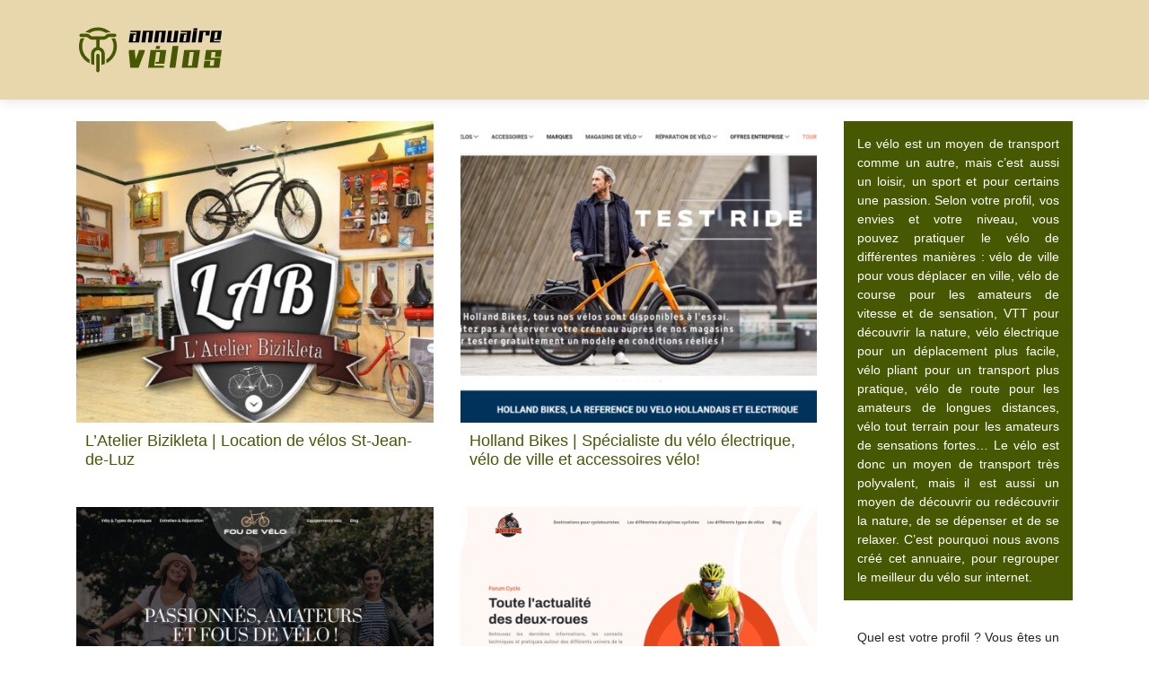

--- FILE ---
content_type: text/html; charset=UTF-8
request_url: https://www.annuaire-velos.com/
body_size: 5364
content:

<!DOCTYPE html>
<html>
<head lang="fr-FR">
<meta charset="UTF-8">
<meta name="viewport" content="width=device-width">
<link rel="shortcut icon" href="https://www.annuaire-velos.com/wp-content/uploads/2022/05/annuaire-velos-fav-02.svg" /><meta name='robots' content='max-image-preview:large' />
	<style>img:is([sizes="auto" i], [sizes^="auto," i]) { contain-intrinsic-size: 3000px 1500px }</style>
	<link rel='dns-prefetch' href='//stackpath.bootstrapcdn.com' />
<link rel='stylesheet' id='wp-block-library-css' href='https://www.annuaire-velos.com/wp-includes/css/dist/block-library/style.min.css?ver=e1acf713ad7cd8686cf2fdb08f8b0aae' type='text/css' media='all' />
<style id='classic-theme-styles-inline-css' type='text/css'>
/*! This file is auto-generated */
.wp-block-button__link{color:#fff;background-color:#32373c;border-radius:9999px;box-shadow:none;text-decoration:none;padding:calc(.667em + 2px) calc(1.333em + 2px);font-size:1.125em}.wp-block-file__button{background:#32373c;color:#fff;text-decoration:none}
</style>
<style id='global-styles-inline-css' type='text/css'>
:root{--wp--preset--aspect-ratio--square: 1;--wp--preset--aspect-ratio--4-3: 4/3;--wp--preset--aspect-ratio--3-4: 3/4;--wp--preset--aspect-ratio--3-2: 3/2;--wp--preset--aspect-ratio--2-3: 2/3;--wp--preset--aspect-ratio--16-9: 16/9;--wp--preset--aspect-ratio--9-16: 9/16;--wp--preset--color--black: #000000;--wp--preset--color--cyan-bluish-gray: #abb8c3;--wp--preset--color--white: #ffffff;--wp--preset--color--pale-pink: #f78da7;--wp--preset--color--vivid-red: #cf2e2e;--wp--preset--color--luminous-vivid-orange: #ff6900;--wp--preset--color--luminous-vivid-amber: #fcb900;--wp--preset--color--light-green-cyan: #7bdcb5;--wp--preset--color--vivid-green-cyan: #00d084;--wp--preset--color--pale-cyan-blue: #8ed1fc;--wp--preset--color--vivid-cyan-blue: #0693e3;--wp--preset--color--vivid-purple: #9b51e0;--wp--preset--gradient--vivid-cyan-blue-to-vivid-purple: linear-gradient(135deg,rgba(6,147,227,1) 0%,rgb(155,81,224) 100%);--wp--preset--gradient--light-green-cyan-to-vivid-green-cyan: linear-gradient(135deg,rgb(122,220,180) 0%,rgb(0,208,130) 100%);--wp--preset--gradient--luminous-vivid-amber-to-luminous-vivid-orange: linear-gradient(135deg,rgba(252,185,0,1) 0%,rgba(255,105,0,1) 100%);--wp--preset--gradient--luminous-vivid-orange-to-vivid-red: linear-gradient(135deg,rgba(255,105,0,1) 0%,rgb(207,46,46) 100%);--wp--preset--gradient--very-light-gray-to-cyan-bluish-gray: linear-gradient(135deg,rgb(238,238,238) 0%,rgb(169,184,195) 100%);--wp--preset--gradient--cool-to-warm-spectrum: linear-gradient(135deg,rgb(74,234,220) 0%,rgb(151,120,209) 20%,rgb(207,42,186) 40%,rgb(238,44,130) 60%,rgb(251,105,98) 80%,rgb(254,248,76) 100%);--wp--preset--gradient--blush-light-purple: linear-gradient(135deg,rgb(255,206,236) 0%,rgb(152,150,240) 100%);--wp--preset--gradient--blush-bordeaux: linear-gradient(135deg,rgb(254,205,165) 0%,rgb(254,45,45) 50%,rgb(107,0,62) 100%);--wp--preset--gradient--luminous-dusk: linear-gradient(135deg,rgb(255,203,112) 0%,rgb(199,81,192) 50%,rgb(65,88,208) 100%);--wp--preset--gradient--pale-ocean: linear-gradient(135deg,rgb(255,245,203) 0%,rgb(182,227,212) 50%,rgb(51,167,181) 100%);--wp--preset--gradient--electric-grass: linear-gradient(135deg,rgb(202,248,128) 0%,rgb(113,206,126) 100%);--wp--preset--gradient--midnight: linear-gradient(135deg,rgb(2,3,129) 0%,rgb(40,116,252) 100%);--wp--preset--font-size--small: 13px;--wp--preset--font-size--medium: 20px;--wp--preset--font-size--large: 36px;--wp--preset--font-size--x-large: 42px;--wp--preset--spacing--20: 0.44rem;--wp--preset--spacing--30: 0.67rem;--wp--preset--spacing--40: 1rem;--wp--preset--spacing--50: 1.5rem;--wp--preset--spacing--60: 2.25rem;--wp--preset--spacing--70: 3.38rem;--wp--preset--spacing--80: 5.06rem;--wp--preset--shadow--natural: 6px 6px 9px rgba(0, 0, 0, 0.2);--wp--preset--shadow--deep: 12px 12px 50px rgba(0, 0, 0, 0.4);--wp--preset--shadow--sharp: 6px 6px 0px rgba(0, 0, 0, 0.2);--wp--preset--shadow--outlined: 6px 6px 0px -3px rgba(255, 255, 255, 1), 6px 6px rgba(0, 0, 0, 1);--wp--preset--shadow--crisp: 6px 6px 0px rgba(0, 0, 0, 1);}:where(.is-layout-flex){gap: 0.5em;}:where(.is-layout-grid){gap: 0.5em;}body .is-layout-flex{display: flex;}.is-layout-flex{flex-wrap: wrap;align-items: center;}.is-layout-flex > :is(*, div){margin: 0;}body .is-layout-grid{display: grid;}.is-layout-grid > :is(*, div){margin: 0;}:where(.wp-block-columns.is-layout-flex){gap: 2em;}:where(.wp-block-columns.is-layout-grid){gap: 2em;}:where(.wp-block-post-template.is-layout-flex){gap: 1.25em;}:where(.wp-block-post-template.is-layout-grid){gap: 1.25em;}.has-black-color{color: var(--wp--preset--color--black) !important;}.has-cyan-bluish-gray-color{color: var(--wp--preset--color--cyan-bluish-gray) !important;}.has-white-color{color: var(--wp--preset--color--white) !important;}.has-pale-pink-color{color: var(--wp--preset--color--pale-pink) !important;}.has-vivid-red-color{color: var(--wp--preset--color--vivid-red) !important;}.has-luminous-vivid-orange-color{color: var(--wp--preset--color--luminous-vivid-orange) !important;}.has-luminous-vivid-amber-color{color: var(--wp--preset--color--luminous-vivid-amber) !important;}.has-light-green-cyan-color{color: var(--wp--preset--color--light-green-cyan) !important;}.has-vivid-green-cyan-color{color: var(--wp--preset--color--vivid-green-cyan) !important;}.has-pale-cyan-blue-color{color: var(--wp--preset--color--pale-cyan-blue) !important;}.has-vivid-cyan-blue-color{color: var(--wp--preset--color--vivid-cyan-blue) !important;}.has-vivid-purple-color{color: var(--wp--preset--color--vivid-purple) !important;}.has-black-background-color{background-color: var(--wp--preset--color--black) !important;}.has-cyan-bluish-gray-background-color{background-color: var(--wp--preset--color--cyan-bluish-gray) !important;}.has-white-background-color{background-color: var(--wp--preset--color--white) !important;}.has-pale-pink-background-color{background-color: var(--wp--preset--color--pale-pink) !important;}.has-vivid-red-background-color{background-color: var(--wp--preset--color--vivid-red) !important;}.has-luminous-vivid-orange-background-color{background-color: var(--wp--preset--color--luminous-vivid-orange) !important;}.has-luminous-vivid-amber-background-color{background-color: var(--wp--preset--color--luminous-vivid-amber) !important;}.has-light-green-cyan-background-color{background-color: var(--wp--preset--color--light-green-cyan) !important;}.has-vivid-green-cyan-background-color{background-color: var(--wp--preset--color--vivid-green-cyan) !important;}.has-pale-cyan-blue-background-color{background-color: var(--wp--preset--color--pale-cyan-blue) !important;}.has-vivid-cyan-blue-background-color{background-color: var(--wp--preset--color--vivid-cyan-blue) !important;}.has-vivid-purple-background-color{background-color: var(--wp--preset--color--vivid-purple) !important;}.has-black-border-color{border-color: var(--wp--preset--color--black) !important;}.has-cyan-bluish-gray-border-color{border-color: var(--wp--preset--color--cyan-bluish-gray) !important;}.has-white-border-color{border-color: var(--wp--preset--color--white) !important;}.has-pale-pink-border-color{border-color: var(--wp--preset--color--pale-pink) !important;}.has-vivid-red-border-color{border-color: var(--wp--preset--color--vivid-red) !important;}.has-luminous-vivid-orange-border-color{border-color: var(--wp--preset--color--luminous-vivid-orange) !important;}.has-luminous-vivid-amber-border-color{border-color: var(--wp--preset--color--luminous-vivid-amber) !important;}.has-light-green-cyan-border-color{border-color: var(--wp--preset--color--light-green-cyan) !important;}.has-vivid-green-cyan-border-color{border-color: var(--wp--preset--color--vivid-green-cyan) !important;}.has-pale-cyan-blue-border-color{border-color: var(--wp--preset--color--pale-cyan-blue) !important;}.has-vivid-cyan-blue-border-color{border-color: var(--wp--preset--color--vivid-cyan-blue) !important;}.has-vivid-purple-border-color{border-color: var(--wp--preset--color--vivid-purple) !important;}.has-vivid-cyan-blue-to-vivid-purple-gradient-background{background: var(--wp--preset--gradient--vivid-cyan-blue-to-vivid-purple) !important;}.has-light-green-cyan-to-vivid-green-cyan-gradient-background{background: var(--wp--preset--gradient--light-green-cyan-to-vivid-green-cyan) !important;}.has-luminous-vivid-amber-to-luminous-vivid-orange-gradient-background{background: var(--wp--preset--gradient--luminous-vivid-amber-to-luminous-vivid-orange) !important;}.has-luminous-vivid-orange-to-vivid-red-gradient-background{background: var(--wp--preset--gradient--luminous-vivid-orange-to-vivid-red) !important;}.has-very-light-gray-to-cyan-bluish-gray-gradient-background{background: var(--wp--preset--gradient--very-light-gray-to-cyan-bluish-gray) !important;}.has-cool-to-warm-spectrum-gradient-background{background: var(--wp--preset--gradient--cool-to-warm-spectrum) !important;}.has-blush-light-purple-gradient-background{background: var(--wp--preset--gradient--blush-light-purple) !important;}.has-blush-bordeaux-gradient-background{background: var(--wp--preset--gradient--blush-bordeaux) !important;}.has-luminous-dusk-gradient-background{background: var(--wp--preset--gradient--luminous-dusk) !important;}.has-pale-ocean-gradient-background{background: var(--wp--preset--gradient--pale-ocean) !important;}.has-electric-grass-gradient-background{background: var(--wp--preset--gradient--electric-grass) !important;}.has-midnight-gradient-background{background: var(--wp--preset--gradient--midnight) !important;}.has-small-font-size{font-size: var(--wp--preset--font-size--small) !important;}.has-medium-font-size{font-size: var(--wp--preset--font-size--medium) !important;}.has-large-font-size{font-size: var(--wp--preset--font-size--large) !important;}.has-x-large-font-size{font-size: var(--wp--preset--font-size--x-large) !important;}
:where(.wp-block-post-template.is-layout-flex){gap: 1.25em;}:where(.wp-block-post-template.is-layout-grid){gap: 1.25em;}
:where(.wp-block-columns.is-layout-flex){gap: 2em;}:where(.wp-block-columns.is-layout-grid){gap: 2em;}
:root :where(.wp-block-pullquote){font-size: 1.5em;line-height: 1.6;}
</style>
<link rel='stylesheet' id='default-css' href='https://www.annuaire-velos.com/wp-content/themes/generic-site/style.css?ver=e1acf713ad7cd8686cf2fdb08f8b0aae' type='text/css' media='all' />
<link rel='stylesheet' id='bootstrap4-css' href='https://www.annuaire-velos.com/wp-content/themes/generic-site/css/bootstrap4/bootstrap.min.css?ver=e1acf713ad7cd8686cf2fdb08f8b0aae' type='text/css' media='all' />
<link rel='stylesheet' id='font-awesome-css' href='https://stackpath.bootstrapcdn.com/font-awesome/4.7.0/css/font-awesome.min.css?ver=e1acf713ad7cd8686cf2fdb08f8b0aae' type='text/css' media='all' />
<link rel='stylesheet' id='aos-css' href='https://www.annuaire-velos.com/wp-content/themes/generic-site/css/aos.css?ver=e1acf713ad7cd8686cf2fdb08f8b0aae' type='text/css' media='all' />
<link rel='stylesheet' id='global-css' href='https://www.annuaire-velos.com/wp-content/themes/generic-site/css/global.css?ver=e1acf713ad7cd8686cf2fdb08f8b0aae' type='text/css' media='all' />
<link rel='stylesheet' id='style-css' href='https://www.annuaire-velos.com/wp-content/themes/generic-site/css/template.css?ver=e1acf713ad7cd8686cf2fdb08f8b0aae' type='text/css' media='all' />
<script type="text/javascript" src="https://www.annuaire-velos.com/wp-content/themes/generic-site/js/jquery.min.js?ver=e1acf713ad7cd8686cf2fdb08f8b0aae" id="jquery-js"></script>
<link rel="https://api.w.org/" href="https://www.annuaire-velos.com/wp-json/" /><link rel="EditURI" type="application/rsd+xml" title="RSD" href="https://www.annuaire-velos.com/xmlrpc.php?rsd" />
<meta name="google-site-verification" content="QEC0wbtzAhdSI4fNqALwWa9yY-YCiA4bQ8GMhtbsH_8" />
<style type="text/css">
	
.default_color_background,.menu-bars{background-color : #465902 }
.default_color_text,a,h1 span,h2 span,h3 span,h4 span,h5 span,h6 span{color :#465902 }
.default_color_border{border-color : #465902 }
.navigation li a,.navigation li.disabled,.navigation li.active a{background-color: #465902;}
.fa-bars,.overlay-nav .close{color: #465902;}
nav li a:after{background-color: #465902;}
a{color : #465902 }
a:hover{color : #b49b62 }
.main-menu,.bottom-menu{background-color:#e8d6ad;}
.main-menu.scrolling-down{-webkit-box-shadow: 0 2px 13px 0 rgba(0, 0, 0, .1);-moz-box-shadow: 0 2px 13px 0 rgba(0, 0, 0, .1);box-shadow: 0 2px 13px 0 rgba(0, 0, 0, .1);}	
nav li a{color:#465902!important;}
.scrolling-down nav li a{color:#465902!important;}
.scrolling-down .logo-main{display: none;}
.scrolling-down .logo-sticky{display:inline-block;}
#logo .sitename{color:#fff;}
.bloc-annuaire{background:#fff}
.bloc-annuaire img{max-width: 100%;height: auto;}
.content-inloop{padding:10px}
.bloc-annuaire h2{font-size:18px}
.bloc-annuaire2{padding:15px;background:#465902;color:#fff}
.bloc-annuaire3{padding:15px;background:#fff}
.home h2{font-size:18px}
.get_cat .cat_element{font-size:13px}
.subheader{background-color:transparent;padding:50px 0;margin-bottom:0}
.single .post-data{background:#fff;}
.loop-post{background:#fff;}
.home .content-inloop{height:65px}

body {
    background-repeat: no-repeat;
    background-attachment: fixed;
    background-size: cover;
}
.home .content-inloop {
    height: auto;
}
</style></head>
<body class="home blog wp-theme-generic-site " style="background-image:url(http://www.annuaire-velos.com/wp-content/uploads/2022/05/annuaire-velos-bg-1.webp);">	
<div id="before-menu"></div><div class="normal-menu menu-to-right main-menu ">	
<div class="container">

<nav class="navbar navbar-expand-xl pl-0 pr-0">

<a id="logo" href="https://www.annuaire-velos.com">
<img class="logo-main" src="https://www.annuaire-velos.com/wp-content/uploads/2022/05/annuaire-velos-logo-01.svg" alt="logo">
<img class="logo-sticky" src="https://www.annuaire-velos.com/wp-content/uploads/2022/05/annuaire-velos-logo-01.svg" alt="logo"></a>
	


<button class="navbar-toggler" type="button" data-toggle="collapse" data-target="#navbarsExample06" aria-controls="navbarsExample06" aria-expanded="false" aria-label="Toggle navigation">
<span class="navbar-toggler-icon">
<div class="menu_btn">	
<div class="menu-bars"></div>
<div class="menu-bars"></div>
<div class="menu-bars"></div>
</div>
</span>
</button> 
<div class="collapse navbar-collapse" id="navbarsExample06">
<div id="main-menu" class="navbar-nav ml-auto"></div>
</div>
</nav>
</div>
</div>
<div class="main">






 


  

 








<div class="container">

<div class="row">



<div class="col-9">
<div class="row">
  
 

<div class="col-6 mt-4">    
<div class="bloc-annuaire">
<div class="text-center"><img width="450" height="380" src="https://www.annuaire-velos.com/wp-content/uploads/2024/04/capt-20240429-145144-450x380.jpg" class="attachment-post-home-4 size-post-home-4 wp-post-image" alt="" decoding="async" fetchpriority="high" srcset="https://www.annuaire-velos.com/wp-content/uploads/2024/04/capt-20240429-145144-450x380.jpg 450w, https://www.annuaire-velos.com/wp-content/uploads/2024/04/capt-20240429-145144-200x170.jpg 200w" sizes="(max-width: 450px) 100vw, 450px" /></div>    
<div class="content-inloop">    
<h2><a href="https://www.annuaire-velos.com/latelier-bizikleta-location-de-velos-st-jean-de-luz/">L&rsquo;Atelier Bizikleta | Location de vélos St-Jean-de-Luz</a></h2>
</div>
</div>
</div>
<div class="col-6 mt-4">    
<div class="bloc-annuaire">
<div class="text-center"><img width="450" height="380" src="https://www.annuaire-velos.com/wp-content/uploads/2024/02/2024-02-19_16h01_33-450x380.png" class="attachment-post-home-4 size-post-home-4 wp-post-image" alt="" decoding="async" srcset="https://www.annuaire-velos.com/wp-content/uploads/2024/02/2024-02-19_16h01_33-450x380.png 450w, https://www.annuaire-velos.com/wp-content/uploads/2024/02/2024-02-19_16h01_33-200x170.png 200w" sizes="(max-width: 450px) 100vw, 450px" /></div>    
<div class="content-inloop">    
<h2><a href="https://www.annuaire-velos.com/holland-bikes-specialiste-du-velo-electrique-velo-de-ville-et-accessoires-velo/">Holland Bikes | Spécialiste du vélo électrique, vélo de ville et accessoires vélo!</a></h2>
</div>
</div>
</div>
<div class="col-6 mt-4">    
<div class="bloc-annuaire">
<div class="text-center"><img width="450" height="308" src="https://www.annuaire-velos.com/wp-content/uploads/2023/02/100220231676029735-450x308.png" class="attachment-post-home-4 size-post-home-4 wp-post-image" alt="https://www.foudevelo.net" decoding="async" /></div>    
<div class="content-inloop">    
<h2><a href="https://www.annuaire-velos.com/conseils-pour-choisir-votre-premier-velo-de-route/">Conseils pour choisir votre premier vélo de route</a></h2>
</div>
</div>
</div>
<div class="col-6 mt-4">    
<div class="bloc-annuaire">
<div class="text-center"><img width="450" height="308" src="https://www.annuaire-velos.com/wp-content/uploads/2022/11/251120221669392179-450x308.png" class="attachment-post-home-4 size-post-home-4 wp-post-image" alt="https://www.forumcyclo.com/" decoding="async" /></div>    
<div class="content-inloop">    
<h2><a href="https://www.annuaire-velos.com/fan-de-deux-roues-quel-velo-choisir/">Fan de deux roues : quel vélo choisir ?</a></h2>
</div>
</div>
</div>
<div class="col-6 mt-4">    
<div class="bloc-annuaire">
<div class="text-center"><img width="450" height="344" src="https://www.annuaire-velos.com/wp-content/uploads/2022/11/93141160-450x344.jpg" class="attachment-post-home-4 size-post-home-4 wp-post-image" alt="" decoding="async" /></div>    
<div class="content-inloop">    
<h2><a href="https://www.annuaire-velos.com/trott-en-provence-tout-pour-reparer-et-customiser-ta-trottinette-electrique/">Trott en Provence | Tout pour réparer et customiser ta trottinette électrique</a></h2>
</div>
</div>
</div>
<div class="col-6 mt-4">    
<div class="bloc-annuaire">
<div class="text-center"><img width="450" height="308" src="https://www.annuaire-velos.com/wp-content/uploads/2022/11/211120221669046989-450x308.png" class="attachment-post-home-4 size-post-home-4 wp-post-image" alt="https://www.vttencotentin.fr" decoding="async" /></div>    
<div class="content-inloop">    
<h2><a href="https://www.annuaire-velos.com/le-plaisir-des-balades-et-des-randonnees-a-velo-en-cotentin/">Le plaisir des balades et des randonnées à vélo en Cotentin</a></h2>
</div>
</div>
</div>
</div>
</div>





<div class="col-3 mt-4">



<div class="bloc-annuaire2 text-justify" style="font-size:">     
Le vélo est un moyen de transport comme un autre, mais c’est aussi un loisir, un sport et pour certains une passion. Selon votre profil, vos envies et votre niveau, vous pouvez pratiquer le vélo de différentes manières : vélo de ville pour vous déplacer en ville, vélo de course pour les amateurs de vitesse et de sensation, VTT pour découvrir la nature, vélo électrique pour un déplacement plus facile, vélo pliant pour un transport plus pratique, vélo de route pour les amateurs de longues distances, vélo tout terrain pour les amateurs de sensations fortes… Le vélo est donc un moyen de transport très polyvalent, mais il est aussi un moyen de découvrir ou redécouvrir la nature, de se dépenser et de se relaxer. C’est pourquoi nous avons créé cet annuaire, pour regrouper le meilleur du vélo sur internet. 
</div>


<div class="bloc-annuaire3 text-justify mt-3" style="font-size:">  
Quel est votre profil ? Vous êtes un amateur de vélo ou un professionnel du vélo ? Vous êtes à la recherche d’un vélo pour vous déplacer en ville ou découvrir la nature ? Vous recherchez un vélo de qualité à un bon prix ? Vous voulez des conseils pour entretenir votre vélo ou pour vous équiper ? Vous souhaitez partager votre passion du vélo avec d’autres amateurs ? Vous êtes à la recherche d’informations sur les différents types de vélos ? Vous cherchez un bon plan pour acheter un vélo ? Vous recherchez une association de vélo près de chez vous ? Les meilleures réponses vous attendent sur notre annuaire. Des contenus documentés, triés sur le volet et catégorisés de manière intuitive. Vous êtes un professionnel du vélo et vous voulez gagner en visibilité du le web ? Ne naviguez plus en eaux troubles et optez pour des liens de qualité sur un annuaire pertinent, sérieux qui vous offrira des liens pour un référencement stratégique. </div>


<div class="bloc-annuaire3 mt-3">
<h2>Catégories</h2>
  
<div class="get_cat">   
<div class="row">   
<div class='col-6 text-center mb-3'><div class='cat_element'><a href='/activites-cyclistes/'>Activités cyclistes (21)</a></div></div><div class='col-6 text-center mb-3'><div class='cat_element'><a href='/blog/'>Blog (24)</a></div></div><div class='col-6 text-center mb-3'><div class='cat_element'><a href='/cyclo-tourisme/'>Cyclo-tourisme (15)</a></div></div><div class='col-6 text-center mb-3'><div class='cat_element'><a href='/entretien-reparations/'>Entretien &amp; réparations (14)</a></div></div><div class='col-6 text-center mb-3'><div class='cat_element'><a href='/equipement-accessoires/'>Équipement &amp; accessoires (20)</a></div></div><div class='col-6 text-center mb-3'><div class='cat_element'><a href='/velos/'>Vélos (28)</a></div></div></div>
</div>
</div>




</div>

</div><!--row-->
</div><!--container-->

 



   





   


  



  



</div>
</div>
</div>
<footer style="">
<div class="container">
	<div class="row">
		<div class="col-md-3 col-xs-12"></div>
		<div class="col-md-3 col-xs-12"></div>
		<div class="col-md-3 col-xs-12"></div>
		<div class="col-md-3 col-xs-12"></div>
	</div>
</div>
<div class="copyright-bloc"><div class="container"></div></div></footer>


<script type="speculationrules">
{"prefetch":[{"source":"document","where":{"and":[{"href_matches":"\/*"},{"not":{"href_matches":["\/wp-*.php","\/wp-admin\/*","\/wp-content\/uploads\/*","\/wp-content\/*","\/wp-content\/plugins\/*","\/wp-content\/themes\/generic-site\/*","\/*\\?(.+)"]}},{"not":{"selector_matches":"a[rel~=\"nofollow\"]"}},{"not":{"selector_matches":".no-prefetch, .no-prefetch a"}}]},"eagerness":"conservative"}]}
</script>
<script type="text/javascript" src="https://www.annuaire-velos.com/wp-content/themes/generic-site/js/bootstrap.min.js" id="bootstrap4-js"></script>
<script type="text/javascript" src="https://www.annuaire-velos.com/wp-content/themes/generic-site/js/aos.js" id="aos-js"></script>
<script type="text/javascript" src="https://www.annuaire-velos.com/wp-content/themes/generic-site/js/rellax.min.js" id="rellax-js"></script>
<script type="text/javascript" src="https://www.annuaire-velos.com/wp-content/themes/generic-site/js/default_script.js" id="default_script-js"></script>

<script type="text/javascript">
jQuery('.remove-margin-bottom').parent(".so-panel").css("margin-bottom","0px");
</script>
<script type="text/javascript">
var nav = jQuery('.main-menu:not(.creative-menu-open)');
var menu_height = jQuery(".main-menu").height();	
jQuery(window).scroll(function () {	
if (jQuery(this).scrollTop() > 125) {	
nav.addClass("fixed-menu");
jQuery(".main-menu").addClass("scrolling-down");
jQuery("#before-menu").css("height",menu_height);
setTimeout(function(){ jQuery('.fixed-menu').css("top", "0"); },600)
} else {
jQuery(".main-menu").removeClass("scrolling-down");
nav.removeClass("fixed-menu");
jQuery("#before-menu").css("height","0px");
jQuery('.fixed-menu').css("top", "-200px");
nav.attr('style', '');
}
});
</script>
<script type="text/javascript">
AOS.init({
  once: true,
});
</script>

	

<script type="text/javascript">
$(document).ready(function() {
$( ".blog-post-content img" ).on( "click", function() {
var url_img = $(this).attr('src');
$('.img-fullscreen').html("<div><img src='"+url_img+"'></div>");
$('.img-fullscreen').fadeIn();
});
$('.img-fullscreen').on( "click", function() {
$(this).empty();
$('.img-fullscreen').hide();
});
});
</script>

<div class="img-fullscreen"></div>

</body>
</html>   

--- FILE ---
content_type: image/svg+xml
request_url: https://www.annuaire-velos.com/wp-content/uploads/2022/05/annuaire-velos-logo-01.svg
body_size: 1702
content:
<?xml version="1.0" encoding="utf-8"?>
<!-- Generator: Adobe Illustrator 16.0.0, SVG Export Plug-In . SVG Version: 6.00 Build 0)  -->
<!DOCTYPE svg PUBLIC "-//W3C//DTD SVG 1.1//EN" "http://www.w3.org/Graphics/SVG/1.1/DTD/svg11.dtd">
<svg version="1.1" id="Calque_1" xmlns="http://www.w3.org/2000/svg" xmlns:xlink="http://www.w3.org/1999/xlink" x="0px" y="0px"
	 width="165px" height="55px" viewBox="0 0 165 55" enable-background="new 0 0 165 55" xml:space="preserve">
<g>
	<g>
		<g>
			<path d="M69.958,19.326h-11.5L59.864,9.25h6.48l-0.206,1.442h-2.154l-1.012,7.193h2.866l1.423-10.077h-7.192l0.206-1.442h11.5
				L69.958,19.326z"/>
			<path d="M84.006,19.326h-4.308l1.611-11.518h-2.866l-1.629,11.518h-4.308l1.817-12.96h11.5L84.006,19.326z"/>
			<path d="M98.053,19.326h-4.309l1.611-11.518H92.49L90.86,19.326h-4.308l1.817-12.96h11.5L98.053,19.326z"/>
			<path d="M112.099,19.326H100.6l1.816-12.96h4.308l-1.61,11.519h2.865l1.629-11.519h4.309L112.099,19.326z"/>
			<path d="M126.145,19.326h-11.499L116.05,9.25h6.481l-0.207,1.442h-2.152l-1.011,7.193h2.863l1.426-10.077h-7.193l0.206-1.442
				h11.498L126.145,19.326z"/>
			<path d="M132.796,19.326h-4.308l1.816-12.96h4.309L132.796,19.326z M134.724,5.636h-4.325l0.316-2.136h4.309L134.724,5.636z"/>
			<path d="M148.172,11.404h-4.327l0.506-3.596h-2.865l-1.629,11.518h-4.31l1.817-12.96h11.5L148.172,11.404z"/>
			<path d="M160.646,16.442h-6.48L154.373,15h2.152l1.011-7.191h-2.864l-1.425,10.077h7.193l-0.206,1.441h-11.501l1.816-12.96h11.5
				L160.646,16.442z"/>
		</g>
		<g>
			<path fill="#465902" d="M76.034,29.898L69.376,47.5h-9.202l-1.714-17.602l0.314-2.173h6.573l-0.201,1.401l0.944,9.23l3.458-9.23
				l0.2-1.401h6.573L76.034,29.898z"/>
			<path fill="#465902" d="M98.095,43.101h-9.888l0.314-2.201h3.287l1.543-10.974h-4.373l-2.172,15.375h10.974L97.467,47.5H79.92
				l2.773-19.775h17.545L98.095,43.101z M92.64,26.61h-4.375l0.915-3.457h4.405L92.64,26.61z"/>
			<path fill="#465902" d="M110.382,47.5h-6.572l3.401-24.147h6.573L110.382,47.5z"/>
			<path fill="#465902" d="M134.987,47.5h-17.545l2.771-19.775h17.545L134.987,47.5z M128.701,45.301l2.174-15.375h-4.373
				l-2.173,15.375H128.701z"/>
			<path fill="#465902" d="M159.278,47.5h-17.547l1.058-7.686h6.603l-0.771,5.486h4.4l0.915-6.572H142.96l1.542-11.003h17.547
				l-1.058,7.689h-6.601l0.772-5.488h-4.401l-0.915,6.602h10.973L159.278,47.5z"/>
		</g>
	</g>
	<g>
		<g>
			<path fill="#465902" d="M14.752,42.575c-2.09-1.029-3.986-2.395-5.616-4.023c-3.822-3.822-6.186-9.101-6.186-14.933
				c0-3.129,0.681-6.099,1.902-8.77h4.12c-1.5,2.577-2.36,5.573-2.36,8.77c0,4.82,1.954,9.185,5.113,12.343
				c0.914,0.914,1.929,1.727,3.027,2.422V42.575z M43.286,14.849c1.221,2.671,1.902,5.641,1.902,8.77
				c0,5.832-2.364,11.11-6.186,14.933c-1.63,1.629-3.526,2.994-5.616,4.023v-4.191c1.098-0.695,2.113-1.508,3.027-2.422
				c3.159-3.158,5.113-7.522,5.113-12.343c0-3.197-0.86-6.193-2.36-8.77H43.286z M24.069,2.5c5.438,0,10.395,2.055,14.138,5.431
				h-1.863c-1.176,0-2.111,0.36-2.986,0.905c-2.69-1.694-5.875-2.674-9.289-2.674s-6.599,0.98-9.289,2.674
				c-0.875-0.544-1.811-0.905-2.986-0.905H9.931C13.674,4.556,18.632,2.5,24.069,2.5z"/>
			<path fill="#465902" d="M22.238,44.659v-3.68v-7.205c0-1.012,0.82-1.832,1.831-1.832s1.831,0.82,1.831,1.832v7.205v3.68v6.01
				c0,1.01-0.82,1.83-1.831,1.83s-1.831-0.82-1.831-1.83V44.659z M25.9,16.204v8.286c1.404,0.366,2.658,1.141,3.644,2.2
				c1.366,1.467,2.214,3.479,2.214,5.685v6.92v3.998c-1.173,0.459-2.397,0.816-3.662,1.061v-3.744v-8.234
				c0-1.252-0.47-2.383-1.228-3.195c-0.725-0.779-1.716-1.261-2.8-1.261l0,0c-1.083,0-2.075,0.482-2.8,1.259
				c-0.757,0.814-1.228,1.945-1.228,3.197v8.234v3.744c-1.264-0.244-2.489-0.602-3.662-1.061v-3.998v-6.92
				c0-2.205,0.848-4.218,2.214-5.685c0.986-1.059,2.241-1.834,3.644-2.2v-8.286h-4.613c-1.995,0-3.353-1.101-4.591-2.104
				c-0.565-0.458-1.084-0.879-1.239-0.879h-1.749H5.684h-0.35c-1.011,0-1.831-0.819-1.831-1.831c0-1.011,0.82-1.831,1.831-1.831
				h2.977h3.483c0.554,0,1.044,0.123,1.501,0.323c0.726,0.32,1.366,0.839,2.041,1.385c0.75,0.607,1.573,1.274,2.288,1.274h6.444
				h6.445c0.715,0,1.538-0.667,2.288-1.274c0.674-0.546,1.315-1.065,2.041-1.385c0.457-0.201,0.947-0.323,1.501-0.323h3.482h2.977
				c1.012,0,1.832,0.82,1.832,1.831c0,1.012-0.82,1.831-1.832,1.831h-0.35h-4.362h-1.748c-0.155,0-0.674,0.421-1.24,0.879
				c-1.238,1.003-2.597,2.104-4.591,2.104H25.9z"/>
		</g>
	</g>
</g>
</svg>
